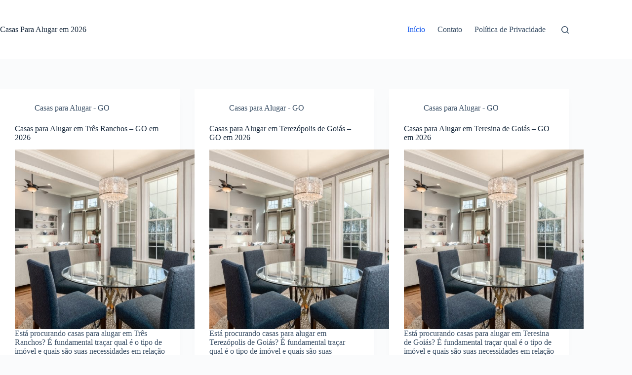

--- FILE ---
content_type: text/html; charset=UTF-8
request_url: https://casasparaalugar.blogdodia.com.br/page/2/
body_size: 10041
content:
<!doctype html><html lang="pt-BR" prefix="og: https://ogp.me/ns#"><head><script data-no-optimize="1" type="54748b52672dc294f86db14b-text/javascript">var litespeed_docref=sessionStorage.getItem("litespeed_docref");litespeed_docref&&(Object.defineProperty(document,"referrer",{get:function(){return litespeed_docref}}),sessionStorage.removeItem("litespeed_docref"));</script> <meta charset="UTF-8"><meta name="viewport" content="width=device-width, initial-scale=1, maximum-scale=5, viewport-fit=cover"><link rel="profile" href="https://gmpg.org/xfn/11"><title>Casas Para Alugar em 2026 - Página 2 de 372 2025</title><meta name="description" content="Casas Para Alugar, Saiba Tudo Sobre Casas para Alugar. Tire Suas Dúvidas Sobre Casas Para Alugar"/><meta name="robots" content="follow, index"/><link rel="canonical" href="https://casasparaalugar.blogdodia.com.br/page/2/" /><link rel="prev" href="https://casasparaalugar.blogdodia.com.br/" /><link rel="next" href="https://casasparaalugar.blogdodia.com.br/page/3/" /><meta property="og:locale" content="pt_BR" /><meta property="og:type" content="website" /><meta property="og:title" content="Casas Para Alugar em 2026 - Página 2 de 372 2025" /><meta property="og:description" content="Casas Para Alugar, Saiba Tudo Sobre Casas para Alugar. Tire Suas Dúvidas Sobre Casas Para Alugar" /><meta property="og:url" content="https://casasparaalugar.blogdodia.com.br/page/2/" /><meta property="og:site_name" content="Casas Para Alugar" /><meta property="og:image" content="https://casasparaalugar.blogdodia.com.br/wp-content/uploads/2022/06/casa-para-alugar-1024x769.jpg" /><meta property="og:image:secure_url" content="https://casasparaalugar.blogdodia.com.br/wp-content/uploads/2022/06/casa-para-alugar-1024x769.jpg" /><meta property="og:image:width" content="1024" /><meta property="og:image:height" content="769" /><meta property="og:image:type" content="image/jpeg" /><meta name="twitter:card" content="summary_large_image" /><meta name="twitter:title" content="Casas Para Alugar em 2026 - Página 2 de 372 2025" /><meta name="twitter:description" content="Casas Para Alugar, Saiba Tudo Sobre Casas para Alugar. Tire Suas Dúvidas Sobre Casas Para Alugar" /><meta name="twitter:image" content="https://casasparaalugar.blogdodia.com.br/wp-content/uploads/2022/06/casa-para-alugar-1024x769.jpg" /> <script type="application/ld+json" class="rank-math-schema">{"@context":"https://schema.org","@graph":[{"@type":"Person","@id":"https://casasparaalugar.blogdodia.com.br/#person","name":"Casas Para Alugar"},{"@type":"WebSite","@id":"https://casasparaalugar.blogdodia.com.br/#website","url":"https://casasparaalugar.blogdodia.com.br","name":"Casas Para Alugar","publisher":{"@id":"https://casasparaalugar.blogdodia.com.br/#person"},"inLanguage":"pt-BR"},{"@type":"CollectionPage","@id":"https://casasparaalugar.blogdodia.com.br/page/2/#webpage","url":"https://casasparaalugar.blogdodia.com.br/page/2/","name":"Casas Para Alugar em 2026 - P\u00e1gina 2 de 372 2025","about":{"@id":"https://casasparaalugar.blogdodia.com.br/#person"},"isPartOf":{"@id":"https://casasparaalugar.blogdodia.com.br/#website"},"inLanguage":"pt-BR"}]}</script> <meta name="google-site-verification" content="vhD1H5_bIKldFv6VfbL5Er8CQieG6V22yPPSvNNS6mI" /><meta name="msvalidate.01" content="FE57CCE32D4AB21A79228B8FCD3C8C11" /><link rel='dns-prefetch' href='//hcaptcha.com' /><link rel='dns-prefetch' href='//www.googletagmanager.com' /><link rel="alternate" type="application/rss+xml" title="Feed para Casas Para Alugar em 2026 &raquo;" href="https://casasparaalugar.blogdodia.com.br/feed/" /><link data-optimized="2" rel="stylesheet" href="https://casasparaalugar.blogdodia.com.br/wp-content/litespeed/css/c926fc6ee0f8e4ed15684991c0cd631f.css?ver=3b55c" /><link rel="preload" class="mv-grow-style" href="https://casasparaalugar.blogdodia.com.br/wp-content/plugins/social-pug/assets/dist/style-frontend-pro.css" as="style"><noscript><link rel='stylesheet' id='dpsp-frontend-style-pro-css' href='https://casasparaalugar.blogdodia.com.br/wp-content/plugins/social-pug/assets/dist/style-frontend-pro.css' media='all' />
</noscript><link rel="https://api.w.org/" href="https://casasparaalugar.blogdodia.com.br/wp-json/" /><link rel="EditURI" type="application/rsd+xml" title="RSD" href="https://casasparaalugar.blogdodia.com.br/xmlrpc.php?rsd" /><meta name="generator" content="WordPress 6.9" /><meta name="generator" content="Site Kit by Google 1.171.0" />
<noscript><link rel='stylesheet' href='https://casasparaalugar.blogdodia.com.br/wp-content/themes/blocksy/static/bundle/no-scripts.min.css' type='text/css'></noscript><meta name="hubbub-info" description="Hubbub 1.36.3"><link rel="icon" href="https://casasparaalugar.blogdodia.com.br/wp-content/uploads/2022/06/cropped-IMG_0375-removebg-preview-32x32.png" sizes="32x32" /><link rel="icon" href="https://casasparaalugar.blogdodia.com.br/wp-content/uploads/2022/06/cropped-IMG_0375-removebg-preview-192x192.png" sizes="192x192" /><link rel="apple-touch-icon" href="https://casasparaalugar.blogdodia.com.br/wp-content/uploads/2022/06/cropped-IMG_0375-removebg-preview-180x180.png" /><meta name="msapplication-TileImage" content="https://casasparaalugar.blogdodia.com.br/wp-content/uploads/2022/06/cropped-IMG_0375-removebg-preview-270x270.png" /></head><body class="home blog paged wp-embed-responsive paged-2 wp-theme-blocksy" data-link="type-2" data-prefix="blog" data-header="type-1" data-footer="type-1"><a class="skip-link screen-reader-text" href="#main">Pular para o conteúdo</a><div class="ct-drawer-canvas" data-location="start"><div id="search-modal" class="ct-panel" data-behaviour="modal" role="dialog" aria-label="Modal de pesquisa" inert><div class="ct-panel-actions">
<button class="ct-toggle-close" data-type="type-1" aria-label="Close search modal">
<svg class="ct-icon" width="12" height="12" viewBox="0 0 15 15"><path d="M1 15a1 1 0 01-.71-.29 1 1 0 010-1.41l5.8-5.8-5.8-5.8A1 1 0 011.7.29l5.8 5.8 5.8-5.8a1 1 0 011.41 1.41l-5.8 5.8 5.8 5.8a1 1 0 01-1.41 1.41l-5.8-5.8-5.8 5.8A1 1 0 011 15z"/></svg>				</button></div><div class="ct-panel-content"><form role="search" method="get" class="ct-search-form"  action="https://casasparaalugar.blogdodia.com.br/" aria-haspopup="listbox" data-live-results="thumbs"><input
type="search" class="modal-field"		placeholder="Pesquisar"
value=""
name="s"
autocomplete="off"
title="Pesquisar por..."
aria-label="Pesquisar por..."
><div class="ct-search-form-controls">
<button type="submit" class="wp-element-button" data-button="icon" aria-label="Botão de pesquisa">
<svg class="ct-icon ct-search-button-content" aria-hidden="true" width="15" height="15" viewBox="0 0 15 15"><path d="M14.8,13.7L12,11c0.9-1.2,1.5-2.6,1.5-4.2c0-3.7-3-6.8-6.8-6.8S0,3,0,6.8s3,6.8,6.8,6.8c1.6,0,3.1-0.6,4.2-1.5l2.8,2.8c0.1,0.1,0.3,0.2,0.5,0.2s0.4-0.1,0.5-0.2C15.1,14.5,15.1,14,14.8,13.7z M1.5,6.8c0-2.9,2.4-5.2,5.2-5.2S12,3.9,12,6.8S9.6,12,6.8,12S1.5,9.6,1.5,6.8z"/></svg>
<span class="ct-ajax-loader">
<svg viewBox="0 0 24 24">
<circle cx="12" cy="12" r="10" opacity="0.2" fill="none" stroke="currentColor" stroke-miterlimit="10" stroke-width="2"/><path d="m12,2c5.52,0,10,4.48,10,10" fill="none" stroke="currentColor" stroke-linecap="round" stroke-miterlimit="10" stroke-width="2">
<animateTransform
attributeName="transform"
attributeType="XML"
type="rotate"
dur="0.6s"
from="0 12 12"
to="360 12 12"
repeatCount="indefinite"
/>
</path>
</svg>
</span>
</button>
<input type="hidden" name="ct_post_type" value="post:page"></div><div class="screen-reader-text" aria-live="polite" role="status">
Sem resultados</div></form></div></div><div id="offcanvas" class="ct-panel ct-header" data-behaviour="right-side" role="dialog" aria-label="Offcanvas modal" inert=""><div class="ct-panel-inner"><div class="ct-panel-actions">
<button class="ct-toggle-close" data-type="type-1" aria-label="Close drawer">
<svg class="ct-icon" width="12" height="12" viewBox="0 0 15 15"><path d="M1 15a1 1 0 01-.71-.29 1 1 0 010-1.41l5.8-5.8-5.8-5.8A1 1 0 011.7.29l5.8 5.8 5.8-5.8a1 1 0 011.41 1.41l-5.8 5.8 5.8 5.8a1 1 0 01-1.41 1.41l-5.8-5.8-5.8 5.8A1 1 0 011 15z"/></svg>
</button></div><div class="ct-panel-content" data-device="desktop"><div class="ct-panel-content-inner"></div></div><div class="ct-panel-content" data-device="mobile"><div class="ct-panel-content-inner"><nav
class="mobile-menu menu-container"
data-id="mobile-menu" data-interaction="click" data-toggle-type="type-1" data-submenu-dots="yes"	><ul><li class="page_item page-item-39659"><a href="https://casasparaalugar.blogdodia.com.br/atendimento-lgpd/" class="ct-menu-link">Atendimento LGPD</a></li><li class="page_item page-item-2"><a href="https://casasparaalugar.blogdodia.com.br/contato/" class="ct-menu-link">Contato</a></li><li class="page_item page-item-3"><a href="https://casasparaalugar.blogdodia.com.br/politica-de-privacidade/" class="ct-menu-link">Política de Privacidade</a></li><li class="page_item page-item-39722"><a href="https://casasparaalugar.blogdodia.com.br/search_gcse/" class="ct-menu-link">Search Results</a></li></ul></nav></div></div></div></div></div><div id="main-container"><header id="header" class="ct-header" data-id="type-1" itemscope="" itemtype="https://schema.org/WPHeader"><div data-device="desktop"><div data-row="middle" data-column-set="2"><div class="ct-container"><div data-column="start" data-placements="1"><div data-items="primary"><div	class="site-branding"
data-id="logo"		itemscope="itemscope" itemtype="https://schema.org/Organization"><div class="site-title-container">
<span class="site-title " itemprop="name"><a href="https://casasparaalugar.blogdodia.com.br/" rel="home" itemprop="url">Casas Para Alugar em 2026</a></span></div></div></div></div><div data-column="end" data-placements="1"><div data-items="primary"><nav
id="header-menu-1"
class="header-menu-1 menu-container"
data-id="menu" data-interaction="hover"	data-menu="type-1"
data-dropdown="type-1:simple"		data-responsive="no"	itemscope="" itemtype="https://schema.org/SiteNavigationElement"	aria-label="Rodapé Direito"><ul id="menu-rodape-direito" class="menu"><li id="menu-item-39670" class="menu-item menu-item-type-custom menu-item-object-custom current-menu-item menu-item-home menu-item-39670"><a href="https://casasparaalugar.blogdodia.com.br" class="ct-menu-link">Início</a></li><li id="menu-item-39701" class="menu-item menu-item-type-post_type menu-item-object-page menu-item-39701"><a href="https://casasparaalugar.blogdodia.com.br/contato/" class="ct-menu-link">Contato</a></li><li id="menu-item-39671" class="menu-item menu-item-type-post_type menu-item-object-page menu-item-privacy-policy menu-item-39671"><a rel="privacy-policy" href="https://casasparaalugar.blogdodia.com.br/politica-de-privacidade/" class="ct-menu-link">Política de Privacidade</a></li></ul></nav><button
class="ct-header-search ct-toggle "
data-toggle-panel="#search-modal"
aria-controls="search-modal"
aria-label="Pesquisar"
data-label="left"
data-id="search"><span class="ct-label ct-hidden-sm ct-hidden-md ct-hidden-lg" aria-hidden="true">Pesquisar</span><svg class="ct-icon" aria-hidden="true" width="15" height="15" viewBox="0 0 15 15"><path d="M14.8,13.7L12,11c0.9-1.2,1.5-2.6,1.5-4.2c0-3.7-3-6.8-6.8-6.8S0,3,0,6.8s3,6.8,6.8,6.8c1.6,0,3.1-0.6,4.2-1.5l2.8,2.8c0.1,0.1,0.3,0.2,0.5,0.2s0.4-0.1,0.5-0.2C15.1,14.5,15.1,14,14.8,13.7z M1.5,6.8c0-2.9,2.4-5.2,5.2-5.2S12,3.9,12,6.8S9.6,12,6.8,12S1.5,9.6,1.5,6.8z"/></svg></button></div></div></div></div></div><div data-device="mobile"><div data-row="middle" data-column-set="2"><div class="ct-container"><div data-column="start" data-placements="1"><div data-items="primary"><div	class="site-branding"
data-id="logo"		><div class="site-title-container">
<span class="site-title "><a href="https://casasparaalugar.blogdodia.com.br/" rel="home" >Casas Para Alugar em 2026</a></span></div></div></div></div><div data-column="end" data-placements="1"><div data-items="primary">
<button
class="ct-header-trigger ct-toggle "
data-toggle-panel="#offcanvas"
aria-controls="offcanvas"
data-design="simple"
data-label="right"
aria-label="Menu"
data-id="trigger"><span class="ct-label ct-hidden-sm ct-hidden-md ct-hidden-lg" aria-hidden="true">Menu</span><svg class="ct-icon" width="18" height="14" viewBox="0 0 18 14" data-type="type-1" aria-hidden="true">
<rect y="0.00" width="18" height="1.7" rx="1"/>
<rect y="6.15" width="18" height="1.7" rx="1"/>
<rect y="12.3" width="18" height="1.7" rx="1"/>
</svg></button></div></div></div></div></div></header><main id="main" class="site-main hfeed" itemscope="itemscope" itemtype="https://schema.org/CreativeWork"><div class="ct-container"  data-vertical-spacing="top:bottom"><section ><div class="entries" data-archive="default" data-layout="grid" data-cards="boxed"><article class="entry-card card-content post-5561 post type-post status-publish format-standard has-post-thumbnail hentry category-casas-para-alugar-go" ><ul class="entry-meta" data-type="simple:slash" data-id="meta_1" ><li class="meta-categories" data-type="simple"><a href="https://casasparaalugar.blogdodia.com.br/categoria/casas-para-alugar/casas-para-alugar-go/" rel="tag" class="ct-term-11">Casas para Alugar - GO</a></li></ul><h2 class="entry-title"><a href="https://casasparaalugar.blogdodia.com.br/casas-para-alugar-em-tres-ranchos-go/" rel="bookmark">Casas para Alugar em Três Ranchos – GO em 2026</a></h2><a class="ct-media-container boundless-image" href="https://casasparaalugar.blogdodia.com.br/casas-para-alugar-em-tres-ranchos-go/" aria-label="Casas para Alugar em Três Ranchos – GO em 2026"><img data-lazyloaded="1" src="[data-uri]" width="768" height="512" data-src="https://casasparaalugar.blogdodia.com.br/wp-content/uploads/2022/06/casas-para-alugar-768x512.jpg" class="attachment-medium_large size-medium_large wp-post-image" alt="Casas para Alugar em Três Ranchos – GO em 2026 1" loading="lazy" decoding="async" data-srcset="https://casasparaalugar.blogdodia.com.br/wp-content/uploads/2022/06/casas-para-alugar-768x512.jpg 768w, https://casasparaalugar.blogdodia.com.br/wp-content/uploads/2022/06/casas-para-alugar-300x200.jpg 300w, https://casasparaalugar.blogdodia.com.br/wp-content/uploads/2022/06/casas-para-alugar-1024x683.jpg 1024w, https://casasparaalugar.blogdodia.com.br/wp-content/uploads/2022/06/casas-para-alugar-1536x1024.jpg 1536w, https://casasparaalugar.blogdodia.com.br/wp-content/uploads/2022/06/casas-para-alugar-2048x1365.jpg 2048w" data-sizes="auto, (max-width: 768px) 100vw, 768px" itemprop="image" style="aspect-ratio: 4/3;" title="Casas para Alugar em Três Ranchos – GO em 2026"></a><div class="entry-excerpt"><p>Está procurando casas para alugar em Três Ranchos? É fundamental traçar qual é o tipo de imóvel e quais são suas necessidades em relação à propriedade. De modo que, consiga fazer uma boa escolha em relação ao imóvel desejado. Afinal,…</p></div><ul class="entry-meta" data-type="simple:slash" data-id="meta_2" ><li class="meta-author" itemprop="author" itemscope="" itemtype="https://schema.org/Person"><a class="ct-meta-element-author" href="https://casasparaalugar.blogdodia.com.br/author/master/" title="Posts de admin" rel="author" itemprop="url"><span itemprop="name">admin</span></a></li><li class="meta-date" itemprop="datePublished"><time class="ct-meta-element-date" datetime="2022-06-23T19:37:28-03:00">23 de junho de 2022</time></li></ul></article><article class="entry-card card-content post-5560 post type-post status-publish format-standard has-post-thumbnail hentry category-casas-para-alugar-go" ><ul class="entry-meta" data-type="simple:slash" data-id="meta_1" ><li class="meta-categories" data-type="simple"><a href="https://casasparaalugar.blogdodia.com.br/categoria/casas-para-alugar/casas-para-alugar-go/" rel="tag" class="ct-term-11">Casas para Alugar - GO</a></li></ul><h2 class="entry-title"><a href="https://casasparaalugar.blogdodia.com.br/casas-para-alugar-em-terezopolis-de-goias-go/" rel="bookmark">Casas para Alugar em Terezópolis de Goiás – GO em 2026</a></h2><a class="ct-media-container boundless-image" href="https://casasparaalugar.blogdodia.com.br/casas-para-alugar-em-terezopolis-de-goias-go/" aria-label="Casas para Alugar em Terezópolis de Goiás – GO em 2026"><img data-lazyloaded="1" src="[data-uri]" width="768" height="512" data-src="https://casasparaalugar.blogdodia.com.br/wp-content/uploads/2022/06/casas-para-alugar-768x512.jpg" class="attachment-medium_large size-medium_large wp-post-image" alt="Casas para Alugar em Terezópolis de Goiás – GO em 2026 2" loading="lazy" decoding="async" data-srcset="https://casasparaalugar.blogdodia.com.br/wp-content/uploads/2022/06/casas-para-alugar-768x512.jpg 768w, https://casasparaalugar.blogdodia.com.br/wp-content/uploads/2022/06/casas-para-alugar-300x200.jpg 300w, https://casasparaalugar.blogdodia.com.br/wp-content/uploads/2022/06/casas-para-alugar-1024x683.jpg 1024w, https://casasparaalugar.blogdodia.com.br/wp-content/uploads/2022/06/casas-para-alugar-1536x1024.jpg 1536w, https://casasparaalugar.blogdodia.com.br/wp-content/uploads/2022/06/casas-para-alugar-2048x1365.jpg 2048w" data-sizes="auto, (max-width: 768px) 100vw, 768px" itemprop="image" style="aspect-ratio: 4/3;" title="Casas para Alugar em Terezópolis de Goiás – GO em 2026"></a><div class="entry-excerpt"><p>Está procurando casas para alugar em Terezópolis de Goiás? É fundamental traçar qual é o tipo de imóvel e quais são suas necessidades em relação à propriedade. De modo que, consiga fazer uma boa escolha em relação ao imóvel desejado.…</p></div><ul class="entry-meta" data-type="simple:slash" data-id="meta_2" ><li class="meta-author" itemprop="author" itemscope="" itemtype="https://schema.org/Person"><a class="ct-meta-element-author" href="https://casasparaalugar.blogdodia.com.br/author/master/" title="Posts de admin" rel="author" itemprop="url"><span itemprop="name">admin</span></a></li><li class="meta-date" itemprop="datePublished"><time class="ct-meta-element-date" datetime="2022-06-23T19:37:28-03:00">23 de junho de 2022</time></li></ul></article><article class="entry-card card-content post-5559 post type-post status-publish format-standard has-post-thumbnail hentry category-casas-para-alugar-go" ><ul class="entry-meta" data-type="simple:slash" data-id="meta_1" ><li class="meta-categories" data-type="simple"><a href="https://casasparaalugar.blogdodia.com.br/categoria/casas-para-alugar/casas-para-alugar-go/" rel="tag" class="ct-term-11">Casas para Alugar - GO</a></li></ul><h2 class="entry-title"><a href="https://casasparaalugar.blogdodia.com.br/casas-para-alugar-em-teresina-de-goias-go/" rel="bookmark">Casas para Alugar em Teresina de Goiás – GO em 2026</a></h2><a class="ct-media-container boundless-image" href="https://casasparaalugar.blogdodia.com.br/casas-para-alugar-em-teresina-de-goias-go/" aria-label="Casas para Alugar em Teresina de Goiás – GO em 2026"><img data-lazyloaded="1" src="[data-uri]" width="768" height="512" data-src="https://casasparaalugar.blogdodia.com.br/wp-content/uploads/2022/06/casas-para-alugar-768x512.jpg" class="attachment-medium_large size-medium_large wp-post-image" alt="Casas para Alugar em Teresina de Goiás – GO em 2026 3" loading="lazy" decoding="async" data-srcset="https://casasparaalugar.blogdodia.com.br/wp-content/uploads/2022/06/casas-para-alugar-768x512.jpg 768w, https://casasparaalugar.blogdodia.com.br/wp-content/uploads/2022/06/casas-para-alugar-300x200.jpg 300w, https://casasparaalugar.blogdodia.com.br/wp-content/uploads/2022/06/casas-para-alugar-1024x683.jpg 1024w, https://casasparaalugar.blogdodia.com.br/wp-content/uploads/2022/06/casas-para-alugar-1536x1024.jpg 1536w, https://casasparaalugar.blogdodia.com.br/wp-content/uploads/2022/06/casas-para-alugar-2048x1365.jpg 2048w" data-sizes="auto, (max-width: 768px) 100vw, 768px" itemprop="image" style="aspect-ratio: 4/3;" title="Casas para Alugar em Teresina de Goiás – GO em 2026"></a><div class="entry-excerpt"><p>Está procurando casas para alugar em Teresina de Goiás? É fundamental traçar qual é o tipo de imóvel e quais são suas necessidades em relação à propriedade. De modo que, consiga fazer uma boa escolha em relação ao imóvel desejado.…</p></div><ul class="entry-meta" data-type="simple:slash" data-id="meta_2" ><li class="meta-author" itemprop="author" itemscope="" itemtype="https://schema.org/Person"><a class="ct-meta-element-author" href="https://casasparaalugar.blogdodia.com.br/author/master/" title="Posts de admin" rel="author" itemprop="url"><span itemprop="name">admin</span></a></li><li class="meta-date" itemprop="datePublished"><time class="ct-meta-element-date" datetime="2022-06-23T19:37:28-03:00">23 de junho de 2022</time></li></ul></article><article class="entry-card card-content post-5558 post type-post status-publish format-standard has-post-thumbnail hentry category-casas-para-alugar-go" ><ul class="entry-meta" data-type="simple:slash" data-id="meta_1" ><li class="meta-categories" data-type="simple"><a href="https://casasparaalugar.blogdodia.com.br/categoria/casas-para-alugar/casas-para-alugar-go/" rel="tag" class="ct-term-11">Casas para Alugar - GO</a></li></ul><h2 class="entry-title"><a href="https://casasparaalugar.blogdodia.com.br/casas-para-alugar-em-taquaral-de-goias-go/" rel="bookmark">Casas para Alugar em Taquaral de Goiás – GO em 2026</a></h2><a class="ct-media-container boundless-image" href="https://casasparaalugar.blogdodia.com.br/casas-para-alugar-em-taquaral-de-goias-go/" aria-label="Casas para Alugar em Taquaral de Goiás – GO em 2026"><img data-lazyloaded="1" src="[data-uri]" width="768" height="512" data-src="https://casasparaalugar.blogdodia.com.br/wp-content/uploads/2022/06/casas-para-alugar-768x512.jpg" class="attachment-medium_large size-medium_large wp-post-image" alt="Casas para Alugar em Taquaral de Goiás – GO em 2026 4" loading="lazy" decoding="async" data-srcset="https://casasparaalugar.blogdodia.com.br/wp-content/uploads/2022/06/casas-para-alugar-768x512.jpg 768w, https://casasparaalugar.blogdodia.com.br/wp-content/uploads/2022/06/casas-para-alugar-300x200.jpg 300w, https://casasparaalugar.blogdodia.com.br/wp-content/uploads/2022/06/casas-para-alugar-1024x683.jpg 1024w, https://casasparaalugar.blogdodia.com.br/wp-content/uploads/2022/06/casas-para-alugar-1536x1024.jpg 1536w, https://casasparaalugar.blogdodia.com.br/wp-content/uploads/2022/06/casas-para-alugar-2048x1365.jpg 2048w" data-sizes="auto, (max-width: 768px) 100vw, 768px" itemprop="image" style="aspect-ratio: 4/3;" title="Casas para Alugar em Taquaral de Goiás – GO em 2026"></a><div class="entry-excerpt"><p>Está procurando casas para alugar em Taquaral de Goiás? É fundamental traçar qual é o tipo de imóvel e quais são suas necessidades em relação à propriedade. De modo que, consiga fazer uma boa escolha em relação ao imóvel desejado.…</p></div><ul class="entry-meta" data-type="simple:slash" data-id="meta_2" ><li class="meta-author" itemprop="author" itemscope="" itemtype="https://schema.org/Person"><a class="ct-meta-element-author" href="https://casasparaalugar.blogdodia.com.br/author/master/" title="Posts de admin" rel="author" itemprop="url"><span itemprop="name">admin</span></a></li><li class="meta-date" itemprop="datePublished"><time class="ct-meta-element-date" datetime="2022-06-23T19:37:28-03:00">23 de junho de 2022</time></li></ul></article><article class="entry-card card-content post-5557 post type-post status-publish format-standard has-post-thumbnail hentry category-casas-para-alugar-go" ><ul class="entry-meta" data-type="simple:slash" data-id="meta_1" ><li class="meta-categories" data-type="simple"><a href="https://casasparaalugar.blogdodia.com.br/categoria/casas-para-alugar/casas-para-alugar-go/" rel="tag" class="ct-term-11">Casas para Alugar - GO</a></li></ul><h2 class="entry-title"><a href="https://casasparaalugar.blogdodia.com.br/casas-para-alugar-em-sitio-dabadia-go/" rel="bookmark">Casas para Alugar em Sítio D&#8217;Abadia – GO em 2026</a></h2><a class="ct-media-container boundless-image" href="https://casasparaalugar.blogdodia.com.br/casas-para-alugar-em-sitio-dabadia-go/" aria-label="Casas para Alugar em Sítio D&#8217;Abadia – GO em 2026"><img data-lazyloaded="1" src="[data-uri]" width="768" height="512" data-src="https://casasparaalugar.blogdodia.com.br/wp-content/uploads/2022/06/casas-para-alugar-768x512.jpg" class="attachment-medium_large size-medium_large wp-post-image" alt="Casas para Alugar em Sítio D&#039;Abadia – GO em 2026 5" loading="lazy" decoding="async" data-srcset="https://casasparaalugar.blogdodia.com.br/wp-content/uploads/2022/06/casas-para-alugar-768x512.jpg 768w, https://casasparaalugar.blogdodia.com.br/wp-content/uploads/2022/06/casas-para-alugar-300x200.jpg 300w, https://casasparaalugar.blogdodia.com.br/wp-content/uploads/2022/06/casas-para-alugar-1024x683.jpg 1024w, https://casasparaalugar.blogdodia.com.br/wp-content/uploads/2022/06/casas-para-alugar-1536x1024.jpg 1536w, https://casasparaalugar.blogdodia.com.br/wp-content/uploads/2022/06/casas-para-alugar-2048x1365.jpg 2048w" data-sizes="auto, (max-width: 768px) 100vw, 768px" itemprop="image" style="aspect-ratio: 4/3;" title="Casas para Alugar em Sítio D&#039;Abadia – GO em 2026"></a><div class="entry-excerpt"><p>Está procurando casas para alugar em Sítio D&#8217;Abadia? É fundamental traçar qual é o tipo de imóvel e quais são suas necessidades em relação à propriedade. De modo que, consiga fazer uma boa escolha em relação ao imóvel desejado. Afinal,…</p></div><ul class="entry-meta" data-type="simple:slash" data-id="meta_2" ><li class="meta-author" itemprop="author" itemscope="" itemtype="https://schema.org/Person"><a class="ct-meta-element-author" href="https://casasparaalugar.blogdodia.com.br/author/master/" title="Posts de admin" rel="author" itemprop="url"><span itemprop="name">admin</span></a></li><li class="meta-date" itemprop="datePublished"><time class="ct-meta-element-date" datetime="2022-06-23T19:37:28-03:00">23 de junho de 2022</time></li></ul></article><article class="entry-card card-content post-5556 post type-post status-publish format-standard has-post-thumbnail hentry category-casas-para-alugar-go" ><ul class="entry-meta" data-type="simple:slash" data-id="meta_1" ><li class="meta-categories" data-type="simple"><a href="https://casasparaalugar.blogdodia.com.br/categoria/casas-para-alugar/casas-para-alugar-go/" rel="tag" class="ct-term-11">Casas para Alugar - GO</a></li></ul><h2 class="entry-title"><a href="https://casasparaalugar.blogdodia.com.br/casas-para-alugar-em-simolandia-go/" rel="bookmark">Casas para Alugar em Simolândia – GO em 2026</a></h2><a class="ct-media-container boundless-image" href="https://casasparaalugar.blogdodia.com.br/casas-para-alugar-em-simolandia-go/" aria-label="Casas para Alugar em Simolândia – GO em 2026"><img data-lazyloaded="1" src="[data-uri]" width="768" height="512" data-src="https://casasparaalugar.blogdodia.com.br/wp-content/uploads/2022/06/casas-para-alugar-768x512.jpg" class="attachment-medium_large size-medium_large wp-post-image" alt="Casas para Alugar em Simolândia – GO em 2026 6" loading="lazy" decoding="async" data-srcset="https://casasparaalugar.blogdodia.com.br/wp-content/uploads/2022/06/casas-para-alugar-768x512.jpg 768w, https://casasparaalugar.blogdodia.com.br/wp-content/uploads/2022/06/casas-para-alugar-300x200.jpg 300w, https://casasparaalugar.blogdodia.com.br/wp-content/uploads/2022/06/casas-para-alugar-1024x683.jpg 1024w, https://casasparaalugar.blogdodia.com.br/wp-content/uploads/2022/06/casas-para-alugar-1536x1024.jpg 1536w, https://casasparaalugar.blogdodia.com.br/wp-content/uploads/2022/06/casas-para-alugar-2048x1365.jpg 2048w" data-sizes="auto, (max-width: 768px) 100vw, 768px" itemprop="image" style="aspect-ratio: 4/3;" title="Casas para Alugar em Simolândia – GO em 2026"></a><div class="entry-excerpt"><p>Está procurando casas para alugar em Simolândia? É fundamental traçar qual é o tipo de imóvel e quais são suas necessidades em relação à propriedade. De modo que, consiga fazer uma boa escolha em relação ao imóvel desejado. Afinal, quando…</p></div><ul class="entry-meta" data-type="simple:slash" data-id="meta_2" ><li class="meta-author" itemprop="author" itemscope="" itemtype="https://schema.org/Person"><a class="ct-meta-element-author" href="https://casasparaalugar.blogdodia.com.br/author/master/" title="Posts de admin" rel="author" itemprop="url"><span itemprop="name">admin</span></a></li><li class="meta-date" itemprop="datePublished"><time class="ct-meta-element-date" datetime="2022-06-23T19:37:28-03:00">23 de junho de 2022</time></li></ul></article><article class="entry-card card-content post-5555 post type-post status-publish format-standard has-post-thumbnail hentry category-casas-para-alugar-go" ><ul class="entry-meta" data-type="simple:slash" data-id="meta_1" ><li class="meta-categories" data-type="simple"><a href="https://casasparaalugar.blogdodia.com.br/categoria/casas-para-alugar/casas-para-alugar-go/" rel="tag" class="ct-term-11">Casas para Alugar - GO</a></li></ul><h2 class="entry-title"><a href="https://casasparaalugar.blogdodia.com.br/casas-para-alugar-em-silvania-go/" rel="bookmark">Casas para Alugar em Silvânia – GO em 2026</a></h2><a class="ct-media-container boundless-image" href="https://casasparaalugar.blogdodia.com.br/casas-para-alugar-em-silvania-go/" aria-label="Casas para Alugar em Silvânia – GO em 2026"><img data-lazyloaded="1" src="[data-uri]" width="768" height="512" data-src="https://casasparaalugar.blogdodia.com.br/wp-content/uploads/2022/06/casas-para-alugar-768x512.jpg" class="attachment-medium_large size-medium_large wp-post-image" alt="Casas para Alugar em Silvânia – GO em 2026 7" loading="lazy" decoding="async" data-srcset="https://casasparaalugar.blogdodia.com.br/wp-content/uploads/2022/06/casas-para-alugar-768x512.jpg 768w, https://casasparaalugar.blogdodia.com.br/wp-content/uploads/2022/06/casas-para-alugar-300x200.jpg 300w, https://casasparaalugar.blogdodia.com.br/wp-content/uploads/2022/06/casas-para-alugar-1024x683.jpg 1024w, https://casasparaalugar.blogdodia.com.br/wp-content/uploads/2022/06/casas-para-alugar-1536x1024.jpg 1536w, https://casasparaalugar.blogdodia.com.br/wp-content/uploads/2022/06/casas-para-alugar-2048x1365.jpg 2048w" data-sizes="auto, (max-width: 768px) 100vw, 768px" itemprop="image" style="aspect-ratio: 4/3;" title="Casas para Alugar em Silvânia – GO em 2026"></a><div class="entry-excerpt"><p>Está procurando casas para alugar em Silvânia? É fundamental traçar qual é o tipo de imóvel e quais são suas necessidades em relação à propriedade. De modo que, consiga fazer uma boa escolha em relação ao imóvel desejado. Afinal, quando…</p></div><ul class="entry-meta" data-type="simple:slash" data-id="meta_2" ><li class="meta-author" itemprop="author" itemscope="" itemtype="https://schema.org/Person"><a class="ct-meta-element-author" href="https://casasparaalugar.blogdodia.com.br/author/master/" title="Posts de admin" rel="author" itemprop="url"><span itemprop="name">admin</span></a></li><li class="meta-date" itemprop="datePublished"><time class="ct-meta-element-date" datetime="2022-06-23T19:37:28-03:00">23 de junho de 2022</time></li></ul></article><article class="entry-card card-content post-5554 post type-post status-publish format-standard has-post-thumbnail hentry category-casas-para-alugar-go" ><ul class="entry-meta" data-type="simple:slash" data-id="meta_1" ><li class="meta-categories" data-type="simple"><a href="https://casasparaalugar.blogdodia.com.br/categoria/casas-para-alugar/casas-para-alugar-go/" rel="tag" class="ct-term-11">Casas para Alugar - GO</a></li></ul><h2 class="entry-title"><a href="https://casasparaalugar.blogdodia.com.br/casas-para-alugar-em-serranopolis-go/" rel="bookmark">Casas para Alugar em Serranópolis – GO em 2026</a></h2><a class="ct-media-container boundless-image" href="https://casasparaalugar.blogdodia.com.br/casas-para-alugar-em-serranopolis-go/" aria-label="Casas para Alugar em Serranópolis – GO em 2026"><img data-lazyloaded="1" src="[data-uri]" width="768" height="512" data-src="https://casasparaalugar.blogdodia.com.br/wp-content/uploads/2022/06/casas-para-alugar-768x512.jpg" class="attachment-medium_large size-medium_large wp-post-image" alt="Casas para Alugar em Serranópolis – GO em 2026 8" loading="lazy" decoding="async" data-srcset="https://casasparaalugar.blogdodia.com.br/wp-content/uploads/2022/06/casas-para-alugar-768x512.jpg 768w, https://casasparaalugar.blogdodia.com.br/wp-content/uploads/2022/06/casas-para-alugar-300x200.jpg 300w, https://casasparaalugar.blogdodia.com.br/wp-content/uploads/2022/06/casas-para-alugar-1024x683.jpg 1024w, https://casasparaalugar.blogdodia.com.br/wp-content/uploads/2022/06/casas-para-alugar-1536x1024.jpg 1536w, https://casasparaalugar.blogdodia.com.br/wp-content/uploads/2022/06/casas-para-alugar-2048x1365.jpg 2048w" data-sizes="auto, (max-width: 768px) 100vw, 768px" itemprop="image" style="aspect-ratio: 4/3;" title="Casas para Alugar em Serranópolis – GO em 2026"></a><div class="entry-excerpt"><p>Está procurando casas para alugar em Serranópolis? É fundamental traçar qual é o tipo de imóvel e quais são suas necessidades em relação à propriedade. De modo que, consiga fazer uma boa escolha em relação ao imóvel desejado. Afinal, quando…</p></div><ul class="entry-meta" data-type="simple:slash" data-id="meta_2" ><li class="meta-author" itemprop="author" itemscope="" itemtype="https://schema.org/Person"><a class="ct-meta-element-author" href="https://casasparaalugar.blogdodia.com.br/author/master/" title="Posts de admin" rel="author" itemprop="url"><span itemprop="name">admin</span></a></li><li class="meta-date" itemprop="datePublished"><time class="ct-meta-element-date" datetime="2022-06-23T19:37:28-03:00">23 de junho de 2022</time></li></ul></article><article class="entry-card card-content post-5553 post type-post status-publish format-standard has-post-thumbnail hentry category-casas-para-alugar-go" ><ul class="entry-meta" data-type="simple:slash" data-id="meta_1" ><li class="meta-categories" data-type="simple"><a href="https://casasparaalugar.blogdodia.com.br/categoria/casas-para-alugar/casas-para-alugar-go/" rel="tag" class="ct-term-11">Casas para Alugar - GO</a></li></ul><h2 class="entry-title"><a href="https://casasparaalugar.blogdodia.com.br/casas-para-alugar-em-senador-canedo-go/" rel="bookmark">Casas para Alugar em Senador Canedo – GO em 2026</a></h2><a class="ct-media-container boundless-image" href="https://casasparaalugar.blogdodia.com.br/casas-para-alugar-em-senador-canedo-go/" aria-label="Casas para Alugar em Senador Canedo – GO em 2026"><img data-lazyloaded="1" src="[data-uri]" width="768" height="512" data-src="https://casasparaalugar.blogdodia.com.br/wp-content/uploads/2022/06/casas-para-alugar-768x512.jpg" class="attachment-medium_large size-medium_large wp-post-image" alt="Casas para Alugar em Senador Canedo – GO em 2026 9" loading="lazy" decoding="async" data-srcset="https://casasparaalugar.blogdodia.com.br/wp-content/uploads/2022/06/casas-para-alugar-768x512.jpg 768w, https://casasparaalugar.blogdodia.com.br/wp-content/uploads/2022/06/casas-para-alugar-300x200.jpg 300w, https://casasparaalugar.blogdodia.com.br/wp-content/uploads/2022/06/casas-para-alugar-1024x683.jpg 1024w, https://casasparaalugar.blogdodia.com.br/wp-content/uploads/2022/06/casas-para-alugar-1536x1024.jpg 1536w, https://casasparaalugar.blogdodia.com.br/wp-content/uploads/2022/06/casas-para-alugar-2048x1365.jpg 2048w" data-sizes="auto, (max-width: 768px) 100vw, 768px" itemprop="image" style="aspect-ratio: 4/3;" title="Casas para Alugar em Senador Canedo – GO em 2026"></a><div class="entry-excerpt"><p>Está procurando casas para alugar em Senador Canedo? É fundamental traçar qual é o tipo de imóvel e quais são suas necessidades em relação à propriedade. De modo que, consiga fazer uma boa escolha em relação ao imóvel desejado. Afinal,…</p></div><ul class="entry-meta" data-type="simple:slash" data-id="meta_2" ><li class="meta-author" itemprop="author" itemscope="" itemtype="https://schema.org/Person"><a class="ct-meta-element-author" href="https://casasparaalugar.blogdodia.com.br/author/master/" title="Posts de admin" rel="author" itemprop="url"><span itemprop="name">admin</span></a></li><li class="meta-date" itemprop="datePublished"><time class="ct-meta-element-date" datetime="2022-06-23T19:37:28-03:00">23 de junho de 2022</time></li></ul></article><article class="entry-card card-content post-5552 post type-post status-publish format-standard has-post-thumbnail hentry category-casas-para-alugar-go" ><ul class="entry-meta" data-type="simple:slash" data-id="meta_1" ><li class="meta-categories" data-type="simple"><a href="https://casasparaalugar.blogdodia.com.br/categoria/casas-para-alugar/casas-para-alugar-go/" rel="tag" class="ct-term-11">Casas para Alugar - GO</a></li></ul><h2 class="entry-title"><a href="https://casasparaalugar.blogdodia.com.br/casas-para-alugar-em-sao-simao-go/" rel="bookmark">Casas para Alugar em São Simão – GO em 2026</a></h2><a class="ct-media-container boundless-image" href="https://casasparaalugar.blogdodia.com.br/casas-para-alugar-em-sao-simao-go/" aria-label="Casas para Alugar em São Simão – GO em 2026"><img data-lazyloaded="1" src="[data-uri]" width="768" height="512" data-src="https://casasparaalugar.blogdodia.com.br/wp-content/uploads/2022/06/casas-para-alugar-768x512.jpg" class="attachment-medium_large size-medium_large wp-post-image" alt="Casas para Alugar em São Simão – GO em 2026 10" loading="lazy" decoding="async" data-srcset="https://casasparaalugar.blogdodia.com.br/wp-content/uploads/2022/06/casas-para-alugar-768x512.jpg 768w, https://casasparaalugar.blogdodia.com.br/wp-content/uploads/2022/06/casas-para-alugar-300x200.jpg 300w, https://casasparaalugar.blogdodia.com.br/wp-content/uploads/2022/06/casas-para-alugar-1024x683.jpg 1024w, https://casasparaalugar.blogdodia.com.br/wp-content/uploads/2022/06/casas-para-alugar-1536x1024.jpg 1536w, https://casasparaalugar.blogdodia.com.br/wp-content/uploads/2022/06/casas-para-alugar-2048x1365.jpg 2048w" data-sizes="auto, (max-width: 768px) 100vw, 768px" itemprop="image" style="aspect-ratio: 4/3;" title="Casas para Alugar em São Simão – GO em 2026"></a><div class="entry-excerpt"><p>Está procurando casas para alugar em São Simão? É fundamental traçar qual é o tipo de imóvel e quais são suas necessidades em relação à propriedade. De modo que, consiga fazer uma boa escolha em relação ao imóvel desejado. Afinal,…</p></div><ul class="entry-meta" data-type="simple:slash" data-id="meta_2" ><li class="meta-author" itemprop="author" itemscope="" itemtype="https://schema.org/Person"><a class="ct-meta-element-author" href="https://casasparaalugar.blogdodia.com.br/author/master/" title="Posts de admin" rel="author" itemprop="url"><span itemprop="name">admin</span></a></li><li class="meta-date" itemprop="datePublished"><time class="ct-meta-element-date" datetime="2022-06-23T19:37:28-03:00">23 de junho de 2022</time></li></ul></article><article class="entry-card card-content post-5551 post type-post status-publish format-standard has-post-thumbnail hentry category-casas-para-alugar-go" ><ul class="entry-meta" data-type="simple:slash" data-id="meta_1" ><li class="meta-categories" data-type="simple"><a href="https://casasparaalugar.blogdodia.com.br/categoria/casas-para-alugar/casas-para-alugar-go/" rel="tag" class="ct-term-11">Casas para Alugar - GO</a></li></ul><h2 class="entry-title"><a href="https://casasparaalugar.blogdodia.com.br/casas-para-alugar-em-sao-patricio-go/" rel="bookmark">Casas para Alugar em São Patrício – GO em 2026</a></h2><a class="ct-media-container boundless-image" href="https://casasparaalugar.blogdodia.com.br/casas-para-alugar-em-sao-patricio-go/" aria-label="Casas para Alugar em São Patrício – GO em 2026"><img data-lazyloaded="1" src="[data-uri]" width="768" height="512" data-src="https://casasparaalugar.blogdodia.com.br/wp-content/uploads/2022/06/casas-para-alugar-768x512.jpg" class="attachment-medium_large size-medium_large wp-post-image" alt="Casas para Alugar em São Patrício – GO em 2026 11" loading="lazy" decoding="async" data-srcset="https://casasparaalugar.blogdodia.com.br/wp-content/uploads/2022/06/casas-para-alugar-768x512.jpg 768w, https://casasparaalugar.blogdodia.com.br/wp-content/uploads/2022/06/casas-para-alugar-300x200.jpg 300w, https://casasparaalugar.blogdodia.com.br/wp-content/uploads/2022/06/casas-para-alugar-1024x683.jpg 1024w, https://casasparaalugar.blogdodia.com.br/wp-content/uploads/2022/06/casas-para-alugar-1536x1024.jpg 1536w, https://casasparaalugar.blogdodia.com.br/wp-content/uploads/2022/06/casas-para-alugar-2048x1365.jpg 2048w" data-sizes="auto, (max-width: 768px) 100vw, 768px" itemprop="image" style="aspect-ratio: 4/3;" title="Casas para Alugar em São Patrício – GO em 2026"></a><div class="entry-excerpt"><p>Está procurando casas para alugar em São Patrício? É fundamental traçar qual é o tipo de imóvel e quais são suas necessidades em relação à propriedade. De modo que, consiga fazer uma boa escolha em relação ao imóvel desejado. Afinal,…</p></div><ul class="entry-meta" data-type="simple:slash" data-id="meta_2" ><li class="meta-author" itemprop="author" itemscope="" itemtype="https://schema.org/Person"><a class="ct-meta-element-author" href="https://casasparaalugar.blogdodia.com.br/author/master/" title="Posts de admin" rel="author" itemprop="url"><span itemprop="name">admin</span></a></li><li class="meta-date" itemprop="datePublished"><time class="ct-meta-element-date" datetime="2022-06-23T19:37:28-03:00">23 de junho de 2022</time></li></ul></article><article class="entry-card card-content post-5550 post type-post status-publish format-standard has-post-thumbnail hentry category-casas-para-alugar-go" ><ul class="entry-meta" data-type="simple:slash" data-id="meta_1" ><li class="meta-categories" data-type="simple"><a href="https://casasparaalugar.blogdodia.com.br/categoria/casas-para-alugar/casas-para-alugar-go/" rel="tag" class="ct-term-11">Casas para Alugar - GO</a></li></ul><h2 class="entry-title"><a href="https://casasparaalugar.blogdodia.com.br/casas-para-alugar-em-sao-miguel-do-passa-quatro-go/" rel="bookmark">Casas para Alugar em São Miguel do Passa Quatro – GO em 2026</a></h2><a class="ct-media-container boundless-image" href="https://casasparaalugar.blogdodia.com.br/casas-para-alugar-em-sao-miguel-do-passa-quatro-go/" aria-label="Casas para Alugar em São Miguel do Passa Quatro – GO em 2026"><img data-lazyloaded="1" src="[data-uri]" width="768" height="512" data-src="https://casasparaalugar.blogdodia.com.br/wp-content/uploads/2022/06/casas-para-alugar-768x512.jpg" class="attachment-medium_large size-medium_large wp-post-image" alt="Casas para Alugar em São Miguel do Passa Quatro – GO em 2026 12" loading="lazy" decoding="async" data-srcset="https://casasparaalugar.blogdodia.com.br/wp-content/uploads/2022/06/casas-para-alugar-768x512.jpg 768w, https://casasparaalugar.blogdodia.com.br/wp-content/uploads/2022/06/casas-para-alugar-300x200.jpg 300w, https://casasparaalugar.blogdodia.com.br/wp-content/uploads/2022/06/casas-para-alugar-1024x683.jpg 1024w, https://casasparaalugar.blogdodia.com.br/wp-content/uploads/2022/06/casas-para-alugar-1536x1024.jpg 1536w, https://casasparaalugar.blogdodia.com.br/wp-content/uploads/2022/06/casas-para-alugar-2048x1365.jpg 2048w" data-sizes="auto, (max-width: 768px) 100vw, 768px" itemprop="image" style="aspect-ratio: 4/3;" title="Casas para Alugar em São Miguel do Passa Quatro – GO em 2026"></a><div class="entry-excerpt"><p>Está procurando casas para alugar em São Miguel do Passa Quatro? É fundamental traçar qual é o tipo de imóvel e quais são suas necessidades em relação à propriedade. De modo que, consiga fazer uma boa escolha em relação ao…</p></div><ul class="entry-meta" data-type="simple:slash" data-id="meta_2" ><li class="meta-author" itemprop="author" itemscope="" itemtype="https://schema.org/Person"><a class="ct-meta-element-author" href="https://casasparaalugar.blogdodia.com.br/author/master/" title="Posts de admin" rel="author" itemprop="url"><span itemprop="name">admin</span></a></li><li class="meta-date" itemprop="datePublished"><time class="ct-meta-element-date" datetime="2022-06-23T19:37:28-03:00">23 de junho de 2022</time></li></ul></article><article class="entry-card card-content post-5549 post type-post status-publish format-standard has-post-thumbnail hentry category-casas-para-alugar-go" ><ul class="entry-meta" data-type="simple:slash" data-id="meta_1" ><li class="meta-categories" data-type="simple"><a href="https://casasparaalugar.blogdodia.com.br/categoria/casas-para-alugar/casas-para-alugar-go/" rel="tag" class="ct-term-11">Casas para Alugar - GO</a></li></ul><h2 class="entry-title"><a href="https://casasparaalugar.blogdodia.com.br/casas-para-alugar-em-sao-miguel-do-araguaia-go/" rel="bookmark">Casas para Alugar em São Miguel do Araguaia – GO em 2026</a></h2><a class="ct-media-container boundless-image" href="https://casasparaalugar.blogdodia.com.br/casas-para-alugar-em-sao-miguel-do-araguaia-go/" aria-label="Casas para Alugar em São Miguel do Araguaia – GO em 2026"><img data-lazyloaded="1" src="[data-uri]" width="768" height="512" data-src="https://casasparaalugar.blogdodia.com.br/wp-content/uploads/2022/06/casas-para-alugar-768x512.jpg" class="attachment-medium_large size-medium_large wp-post-image" alt="Casas para Alugar em São Miguel do Araguaia – GO em 2026 13" loading="lazy" decoding="async" data-srcset="https://casasparaalugar.blogdodia.com.br/wp-content/uploads/2022/06/casas-para-alugar-768x512.jpg 768w, https://casasparaalugar.blogdodia.com.br/wp-content/uploads/2022/06/casas-para-alugar-300x200.jpg 300w, https://casasparaalugar.blogdodia.com.br/wp-content/uploads/2022/06/casas-para-alugar-1024x683.jpg 1024w, https://casasparaalugar.blogdodia.com.br/wp-content/uploads/2022/06/casas-para-alugar-1536x1024.jpg 1536w, https://casasparaalugar.blogdodia.com.br/wp-content/uploads/2022/06/casas-para-alugar-2048x1365.jpg 2048w" data-sizes="auto, (max-width: 768px) 100vw, 768px" itemprop="image" style="aspect-ratio: 4/3;" title="Casas para Alugar em São Miguel do Araguaia – GO em 2026"></a><div class="entry-excerpt"><p>Está procurando casas para alugar em São Miguel do Araguaia? É fundamental traçar qual é o tipo de imóvel e quais são suas necessidades em relação à propriedade. De modo que, consiga fazer uma boa escolha em relação ao imóvel…</p></div><ul class="entry-meta" data-type="simple:slash" data-id="meta_2" ><li class="meta-author" itemprop="author" itemscope="" itemtype="https://schema.org/Person"><a class="ct-meta-element-author" href="https://casasparaalugar.blogdodia.com.br/author/master/" title="Posts de admin" rel="author" itemprop="url"><span itemprop="name">admin</span></a></li><li class="meta-date" itemprop="datePublished"><time class="ct-meta-element-date" datetime="2022-06-23T19:37:28-03:00">23 de junho de 2022</time></li></ul></article><article class="entry-card card-content post-5548 post type-post status-publish format-standard has-post-thumbnail hentry category-casas-para-alugar-go" ><ul class="entry-meta" data-type="simple:slash" data-id="meta_1" ><li class="meta-categories" data-type="simple"><a href="https://casasparaalugar.blogdodia.com.br/categoria/casas-para-alugar/casas-para-alugar-go/" rel="tag" class="ct-term-11">Casas para Alugar - GO</a></li></ul><h2 class="entry-title"><a href="https://casasparaalugar.blogdodia.com.br/casas-para-alugar-em-sao-luiz-do-norte-go/" rel="bookmark">Casas para Alugar em São Luíz do Norte – GO em 2026</a></h2><a class="ct-media-container boundless-image" href="https://casasparaalugar.blogdodia.com.br/casas-para-alugar-em-sao-luiz-do-norte-go/" aria-label="Casas para Alugar em São Luíz do Norte – GO em 2026"><img data-lazyloaded="1" src="[data-uri]" width="768" height="512" data-src="https://casasparaalugar.blogdodia.com.br/wp-content/uploads/2022/06/casas-para-alugar-768x512.jpg" class="attachment-medium_large size-medium_large wp-post-image" alt="Casas para Alugar em São Luíz do Norte – GO em 2026 14" loading="lazy" decoding="async" data-srcset="https://casasparaalugar.blogdodia.com.br/wp-content/uploads/2022/06/casas-para-alugar-768x512.jpg 768w, https://casasparaalugar.blogdodia.com.br/wp-content/uploads/2022/06/casas-para-alugar-300x200.jpg 300w, https://casasparaalugar.blogdodia.com.br/wp-content/uploads/2022/06/casas-para-alugar-1024x683.jpg 1024w, https://casasparaalugar.blogdodia.com.br/wp-content/uploads/2022/06/casas-para-alugar-1536x1024.jpg 1536w, https://casasparaalugar.blogdodia.com.br/wp-content/uploads/2022/06/casas-para-alugar-2048x1365.jpg 2048w" data-sizes="auto, (max-width: 768px) 100vw, 768px" itemprop="image" style="aspect-ratio: 4/3;" title="Casas para Alugar em São Luíz do Norte – GO em 2026"></a><div class="entry-excerpt"><p>Está procurando casas para alugar em São Luíz do Norte? É fundamental traçar qual é o tipo de imóvel e quais são suas necessidades em relação à propriedade. De modo que, consiga fazer uma boa escolha em relação ao imóvel…</p></div><ul class="entry-meta" data-type="simple:slash" data-id="meta_2" ><li class="meta-author" itemprop="author" itemscope="" itemtype="https://schema.org/Person"><a class="ct-meta-element-author" href="https://casasparaalugar.blogdodia.com.br/author/master/" title="Posts de admin" rel="author" itemprop="url"><span itemprop="name">admin</span></a></li><li class="meta-date" itemprop="datePublished"><time class="ct-meta-element-date" datetime="2022-06-23T19:37:28-03:00">23 de junho de 2022</time></li></ul></article><article class="entry-card card-content post-5547 post type-post status-publish format-standard has-post-thumbnail hentry category-casas-para-alugar-go" ><ul class="entry-meta" data-type="simple:slash" data-id="meta_1" ><li class="meta-categories" data-type="simple"><a href="https://casasparaalugar.blogdodia.com.br/categoria/casas-para-alugar/casas-para-alugar-go/" rel="tag" class="ct-term-11">Casas para Alugar - GO</a></li></ul><h2 class="entry-title"><a href="https://casasparaalugar.blogdodia.com.br/casas-para-alugar-em-sao-luis-de-montes-belos-go/" rel="bookmark">Casas para Alugar em São Luís de Montes Belos – GO em 2026</a></h2><a class="ct-media-container boundless-image" href="https://casasparaalugar.blogdodia.com.br/casas-para-alugar-em-sao-luis-de-montes-belos-go/" aria-label="Casas para Alugar em São Luís de Montes Belos – GO em 2026"><img data-lazyloaded="1" src="[data-uri]" width="768" height="512" data-src="https://casasparaalugar.blogdodia.com.br/wp-content/uploads/2022/06/casas-para-alugar-768x512.jpg" class="attachment-medium_large size-medium_large wp-post-image" alt="Casas para Alugar em São Luís de Montes Belos – GO em 2026 15" loading="lazy" decoding="async" data-srcset="https://casasparaalugar.blogdodia.com.br/wp-content/uploads/2022/06/casas-para-alugar-768x512.jpg 768w, https://casasparaalugar.blogdodia.com.br/wp-content/uploads/2022/06/casas-para-alugar-300x200.jpg 300w, https://casasparaalugar.blogdodia.com.br/wp-content/uploads/2022/06/casas-para-alugar-1024x683.jpg 1024w, https://casasparaalugar.blogdodia.com.br/wp-content/uploads/2022/06/casas-para-alugar-1536x1024.jpg 1536w, https://casasparaalugar.blogdodia.com.br/wp-content/uploads/2022/06/casas-para-alugar-2048x1365.jpg 2048w" data-sizes="auto, (max-width: 768px) 100vw, 768px" itemprop="image" style="aspect-ratio: 4/3;" title="Casas para Alugar em São Luís de Montes Belos – GO em 2026"></a><div class="entry-excerpt"><p>Está procurando casas para alugar em São Luís de Montes Belos? É fundamental traçar qual é o tipo de imóvel e quais são suas necessidades em relação à propriedade. De modo que, consiga fazer uma boa escolha em relação ao…</p></div><ul class="entry-meta" data-type="simple:slash" data-id="meta_2" ><li class="meta-author" itemprop="author" itemscope="" itemtype="https://schema.org/Person"><a class="ct-meta-element-author" href="https://casasparaalugar.blogdodia.com.br/author/master/" title="Posts de admin" rel="author" itemprop="url"><span itemprop="name">admin</span></a></li><li class="meta-date" itemprop="datePublished"><time class="ct-meta-element-date" datetime="2022-06-23T19:37:28-03:00">23 de junho de 2022</time></li></ul></article></div><nav class="ct-pagination" data-pagination="simple"  >
<a class="prev page-numbers" rel="prev" href="https://casasparaalugar.blogdodia.com.br/"><svg width="9px" height="9px" viewBox="0 0 15 15" fill="currentColor"><path d="M10.9,15c-0.2,0-0.4-0.1-0.6-0.2L3.6,8c-0.3-0.3-0.3-0.8,0-1.1l6.6-6.6c0.3-0.3,0.8-0.3,1.1,0c0.3,0.3,0.3,0.8,0,1.1L5.2,7.4l6.2,6.2c0.3,0.3,0.3,0.8,0,1.1C11.3,14.9,11.1,15,10.9,15z"/></svg>Anterior</a><div class="ct-hidden-sm"><a class="page-numbers" href="https://casasparaalugar.blogdodia.com.br/">1</a>
<span aria-current="page" class="page-numbers current">2</span>
<a class="page-numbers" href="https://casasparaalugar.blogdodia.com.br/page/3/">3</a>
<a class="page-numbers" href="https://casasparaalugar.blogdodia.com.br/page/4/">4</a>
<a class="page-numbers" href="https://casasparaalugar.blogdodia.com.br/page/5/">5</a>
<span class="page-numbers dots">&hellip;</span>
<a class="page-numbers" href="https://casasparaalugar.blogdodia.com.br/page/372/">372</a></div><a class="next page-numbers" rel="next" href="https://casasparaalugar.blogdodia.com.br/page/3/">Próxima <svg width="9px" height="9px" viewBox="0 0 15 15" fill="currentColor"><path d="M4.1,15c0.2,0,0.4-0.1,0.6-0.2L11.4,8c0.3-0.3,0.3-0.8,0-1.1L4.8,0.2C4.5-0.1,4-0.1,3.7,0.2C3.4,0.5,3.4,1,3.7,1.3l6.1,6.1l-6.2,6.2c-0.3,0.3-0.3,0.8,0,1.1C3.7,14.9,3.9,15,4.1,15z"/></svg></a></nav></section></div></main><footer id="footer" class="ct-footer" data-id="type-1" itemscope="" itemtype="https://schema.org/WPFooter"><div data-row="bottom"><div class="ct-container"><div data-column="copyright"><div
class="ct-footer-copyright"
data-id="copyright">Copyright &copy; 2026 - WordPress Theme by <a href="https://creativethemes.com">CreativeThemes</a></div></div></div></div></footer></div> <script type="speculationrules">{"prefetch":[{"source":"document","where":{"and":[{"href_matches":"/*"},{"not":{"href_matches":["/wp-*.php","/wp-admin/*","/wp-content/uploads/*","/wp-content/*","/wp-content/plugins/*","/wp-content/themes/blocksy/*","/*\\?(.+)"]}},{"not":{"selector_matches":"a[rel~=\"nofollow\"]"}},{"not":{"selector_matches":".no-prefetch, .no-prefetch a"}}]},"eagerness":"conservative"}]}</script> <script data-no-optimize="1" type="54748b52672dc294f86db14b-text/javascript">window.lazyLoadOptions=Object.assign({},{threshold:300},window.lazyLoadOptions||{});!function(t,e){"object"==typeof exports&&"undefined"!=typeof module?module.exports=e():"function"==typeof define&&define.amd?define(e):(t="undefined"!=typeof globalThis?globalThis:t||self).LazyLoad=e()}(this,function(){"use strict";function e(){return(e=Object.assign||function(t){for(var e=1;e<arguments.length;e++){var n,a=arguments[e];for(n in a)Object.prototype.hasOwnProperty.call(a,n)&&(t[n]=a[n])}return t}).apply(this,arguments)}function o(t){return e({},at,t)}function l(t,e){return t.getAttribute(gt+e)}function c(t){return l(t,vt)}function s(t,e){return function(t,e,n){e=gt+e;null!==n?t.setAttribute(e,n):t.removeAttribute(e)}(t,vt,e)}function i(t){return s(t,null),0}function r(t){return null===c(t)}function u(t){return c(t)===_t}function d(t,e,n,a){t&&(void 0===a?void 0===n?t(e):t(e,n):t(e,n,a))}function f(t,e){et?t.classList.add(e):t.className+=(t.className?" ":"")+e}function _(t,e){et?t.classList.remove(e):t.className=t.className.replace(new RegExp("(^|\\s+)"+e+"(\\s+|$)")," ").replace(/^\s+/,"").replace(/\s+$/,"")}function g(t){return t.llTempImage}function v(t,e){!e||(e=e._observer)&&e.unobserve(t)}function b(t,e){t&&(t.loadingCount+=e)}function p(t,e){t&&(t.toLoadCount=e)}function n(t){for(var e,n=[],a=0;e=t.children[a];a+=1)"SOURCE"===e.tagName&&n.push(e);return n}function h(t,e){(t=t.parentNode)&&"PICTURE"===t.tagName&&n(t).forEach(e)}function a(t,e){n(t).forEach(e)}function m(t){return!!t[lt]}function E(t){return t[lt]}function I(t){return delete t[lt]}function y(e,t){var n;m(e)||(n={},t.forEach(function(t){n[t]=e.getAttribute(t)}),e[lt]=n)}function L(a,t){var o;m(a)&&(o=E(a),t.forEach(function(t){var e,n;e=a,(t=o[n=t])?e.setAttribute(n,t):e.removeAttribute(n)}))}function k(t,e,n){f(t,e.class_loading),s(t,st),n&&(b(n,1),d(e.callback_loading,t,n))}function A(t,e,n){n&&t.setAttribute(e,n)}function O(t,e){A(t,rt,l(t,e.data_sizes)),A(t,it,l(t,e.data_srcset)),A(t,ot,l(t,e.data_src))}function w(t,e,n){var a=l(t,e.data_bg_multi),o=l(t,e.data_bg_multi_hidpi);(a=nt&&o?o:a)&&(t.style.backgroundImage=a,n=n,f(t=t,(e=e).class_applied),s(t,dt),n&&(e.unobserve_completed&&v(t,e),d(e.callback_applied,t,n)))}function x(t,e){!e||0<e.loadingCount||0<e.toLoadCount||d(t.callback_finish,e)}function M(t,e,n){t.addEventListener(e,n),t.llEvLisnrs[e]=n}function N(t){return!!t.llEvLisnrs}function z(t){if(N(t)){var e,n,a=t.llEvLisnrs;for(e in a){var o=a[e];n=e,o=o,t.removeEventListener(n,o)}delete t.llEvLisnrs}}function C(t,e,n){var a;delete t.llTempImage,b(n,-1),(a=n)&&--a.toLoadCount,_(t,e.class_loading),e.unobserve_completed&&v(t,n)}function R(i,r,c){var l=g(i)||i;N(l)||function(t,e,n){N(t)||(t.llEvLisnrs={});var a="VIDEO"===t.tagName?"loadeddata":"load";M(t,a,e),M(t,"error",n)}(l,function(t){var e,n,a,o;n=r,a=c,o=u(e=i),C(e,n,a),f(e,n.class_loaded),s(e,ut),d(n.callback_loaded,e,a),o||x(n,a),z(l)},function(t){var e,n,a,o;n=r,a=c,o=u(e=i),C(e,n,a),f(e,n.class_error),s(e,ft),d(n.callback_error,e,a),o||x(n,a),z(l)})}function T(t,e,n){var a,o,i,r,c;t.llTempImage=document.createElement("IMG"),R(t,e,n),m(c=t)||(c[lt]={backgroundImage:c.style.backgroundImage}),i=n,r=l(a=t,(o=e).data_bg),c=l(a,o.data_bg_hidpi),(r=nt&&c?c:r)&&(a.style.backgroundImage='url("'.concat(r,'")'),g(a).setAttribute(ot,r),k(a,o,i)),w(t,e,n)}function G(t,e,n){var a;R(t,e,n),a=e,e=n,(t=Et[(n=t).tagName])&&(t(n,a),k(n,a,e))}function D(t,e,n){var a;a=t,(-1<It.indexOf(a.tagName)?G:T)(t,e,n)}function S(t,e,n){var a;t.setAttribute("loading","lazy"),R(t,e,n),a=e,(e=Et[(n=t).tagName])&&e(n,a),s(t,_t)}function V(t){t.removeAttribute(ot),t.removeAttribute(it),t.removeAttribute(rt)}function j(t){h(t,function(t){L(t,mt)}),L(t,mt)}function F(t){var e;(e=yt[t.tagName])?e(t):m(e=t)&&(t=E(e),e.style.backgroundImage=t.backgroundImage)}function P(t,e){var n;F(t),n=e,r(e=t)||u(e)||(_(e,n.class_entered),_(e,n.class_exited),_(e,n.class_applied),_(e,n.class_loading),_(e,n.class_loaded),_(e,n.class_error)),i(t),I(t)}function U(t,e,n,a){var o;n.cancel_on_exit&&(c(t)!==st||"IMG"===t.tagName&&(z(t),h(o=t,function(t){V(t)}),V(o),j(t),_(t,n.class_loading),b(a,-1),i(t),d(n.callback_cancel,t,e,a)))}function $(t,e,n,a){var o,i,r=(i=t,0<=bt.indexOf(c(i)));s(t,"entered"),f(t,n.class_entered),_(t,n.class_exited),o=t,i=a,n.unobserve_entered&&v(o,i),d(n.callback_enter,t,e,a),r||D(t,n,a)}function q(t){return t.use_native&&"loading"in HTMLImageElement.prototype}function H(t,o,i){t.forEach(function(t){return(a=t).isIntersecting||0<a.intersectionRatio?$(t.target,t,o,i):(e=t.target,n=t,a=o,t=i,void(r(e)||(f(e,a.class_exited),U(e,n,a,t),d(a.callback_exit,e,n,t))));var e,n,a})}function B(e,n){var t;tt&&!q(e)&&(n._observer=new IntersectionObserver(function(t){H(t,e,n)},{root:(t=e).container===document?null:t.container,rootMargin:t.thresholds||t.threshold+"px"}))}function J(t){return Array.prototype.slice.call(t)}function K(t){return t.container.querySelectorAll(t.elements_selector)}function Q(t){return c(t)===ft}function W(t,e){return e=t||K(e),J(e).filter(r)}function X(e,t){var n;(n=K(e),J(n).filter(Q)).forEach(function(t){_(t,e.class_error),i(t)}),t.update()}function t(t,e){var n,a,t=o(t);this._settings=t,this.loadingCount=0,B(t,this),n=t,a=this,Y&&window.addEventListener("online",function(){X(n,a)}),this.update(e)}var Y="undefined"!=typeof window,Z=Y&&!("onscroll"in window)||"undefined"!=typeof navigator&&/(gle|ing|ro)bot|crawl|spider/i.test(navigator.userAgent),tt=Y&&"IntersectionObserver"in window,et=Y&&"classList"in document.createElement("p"),nt=Y&&1<window.devicePixelRatio,at={elements_selector:".lazy",container:Z||Y?document:null,threshold:300,thresholds:null,data_src:"src",data_srcset:"srcset",data_sizes:"sizes",data_bg:"bg",data_bg_hidpi:"bg-hidpi",data_bg_multi:"bg-multi",data_bg_multi_hidpi:"bg-multi-hidpi",data_poster:"poster",class_applied:"applied",class_loading:"litespeed-loading",class_loaded:"litespeed-loaded",class_error:"error",class_entered:"entered",class_exited:"exited",unobserve_completed:!0,unobserve_entered:!1,cancel_on_exit:!0,callback_enter:null,callback_exit:null,callback_applied:null,callback_loading:null,callback_loaded:null,callback_error:null,callback_finish:null,callback_cancel:null,use_native:!1},ot="src",it="srcset",rt="sizes",ct="poster",lt="llOriginalAttrs",st="loading",ut="loaded",dt="applied",ft="error",_t="native",gt="data-",vt="ll-status",bt=[st,ut,dt,ft],pt=[ot],ht=[ot,ct],mt=[ot,it,rt],Et={IMG:function(t,e){h(t,function(t){y(t,mt),O(t,e)}),y(t,mt),O(t,e)},IFRAME:function(t,e){y(t,pt),A(t,ot,l(t,e.data_src))},VIDEO:function(t,e){a(t,function(t){y(t,pt),A(t,ot,l(t,e.data_src))}),y(t,ht),A(t,ct,l(t,e.data_poster)),A(t,ot,l(t,e.data_src)),t.load()}},It=["IMG","IFRAME","VIDEO"],yt={IMG:j,IFRAME:function(t){L(t,pt)},VIDEO:function(t){a(t,function(t){L(t,pt)}),L(t,ht),t.load()}},Lt=["IMG","IFRAME","VIDEO"];return t.prototype={update:function(t){var e,n,a,o=this._settings,i=W(t,o);{if(p(this,i.length),!Z&&tt)return q(o)?(e=o,n=this,i.forEach(function(t){-1!==Lt.indexOf(t.tagName)&&S(t,e,n)}),void p(n,0)):(t=this._observer,o=i,t.disconnect(),a=t,void o.forEach(function(t){a.observe(t)}));this.loadAll(i)}},destroy:function(){this._observer&&this._observer.disconnect(),K(this._settings).forEach(function(t){I(t)}),delete this._observer,delete this._settings,delete this.loadingCount,delete this.toLoadCount},loadAll:function(t){var e=this,n=this._settings;W(t,n).forEach(function(t){v(t,e),D(t,n,e)})},restoreAll:function(){var e=this._settings;K(e).forEach(function(t){P(t,e)})}},t.load=function(t,e){e=o(e);D(t,e)},t.resetStatus=function(t){i(t)},t}),function(t,e){"use strict";function n(){e.body.classList.add("litespeed_lazyloaded")}function a(){console.log("[LiteSpeed] Start Lazy Load"),o=new LazyLoad(Object.assign({},t.lazyLoadOptions||{},{elements_selector:"[data-lazyloaded]",callback_finish:n})),i=function(){o.update()},t.MutationObserver&&new MutationObserver(i).observe(e.documentElement,{childList:!0,subtree:!0,attributes:!0})}var o,i;t.addEventListener?t.addEventListener("load",a,!1):t.attachEvent("onload",a)}(window,document);</script><script data-no-optimize="1" type="54748b52672dc294f86db14b-text/javascript">window.litespeed_ui_events=window.litespeed_ui_events||["mouseover","click","keydown","wheel","touchmove","touchstart"];var urlCreator=window.URL||window.webkitURL;function litespeed_load_delayed_js_force(){console.log("[LiteSpeed] Start Load JS Delayed"),litespeed_ui_events.forEach(e=>{window.removeEventListener(e,litespeed_load_delayed_js_force,{passive:!0})}),document.querySelectorAll("iframe[data-litespeed-src]").forEach(e=>{e.setAttribute("src",e.getAttribute("data-litespeed-src"))}),"loading"==document.readyState?window.addEventListener("DOMContentLoaded",litespeed_load_delayed_js):litespeed_load_delayed_js()}litespeed_ui_events.forEach(e=>{window.addEventListener(e,litespeed_load_delayed_js_force,{passive:!0})});async function litespeed_load_delayed_js(){let t=[];for(var d in document.querySelectorAll('script[type="litespeed/javascript"]').forEach(e=>{t.push(e)}),t)await new Promise(e=>litespeed_load_one(t[d],e));document.dispatchEvent(new Event("DOMContentLiteSpeedLoaded")),window.dispatchEvent(new Event("DOMContentLiteSpeedLoaded"))}function litespeed_load_one(t,e){console.log("[LiteSpeed] Load ",t);var d=document.createElement("script");d.addEventListener("load",e),d.addEventListener("error",e),t.getAttributeNames().forEach(e=>{"type"!=e&&d.setAttribute("data-src"==e?"src":e,t.getAttribute(e))});let a=!(d.type="text/javascript");!d.src&&t.textContent&&(d.src=litespeed_inline2src(t.textContent),a=!0),t.after(d),t.remove(),a&&e()}function litespeed_inline2src(t){try{var d=urlCreator.createObjectURL(new Blob([t.replace(/^(?:<!--)?(.*?)(?:-->)?$/gm,"$1")],{type:"text/javascript"}))}catch(e){d="data:text/javascript;base64,"+btoa(t.replace(/^(?:<!--)?(.*?)(?:-->)?$/gm,"$1"))}return d}</script><script data-no-optimize="1" type="54748b52672dc294f86db14b-text/javascript">var litespeed_vary=document.cookie.replace(/(?:(?:^|.*;\s*)_lscache_vary\s*\=\s*([^;]*).*$)|^.*$/,"");litespeed_vary||fetch("/wp-content/plugins/litespeed-cache/guest.vary.php",{method:"POST",cache:"no-cache",redirect:"follow"}).then(e=>e.json()).then(e=>{console.log(e),e.hasOwnProperty("reload")&&"yes"==e.reload&&(sessionStorage.setItem("litespeed_docref",document.referrer),window.location.reload(!0))});</script><script data-optimized="1" type="litespeed/javascript" data-src="https://casasparaalugar.blogdodia.com.br/wp-content/litespeed/js/6fe28dace356e4e5b29b4d9db979900b.js?ver=3b55c"></script><script src="/cdn-cgi/scripts/7d0fa10a/cloudflare-static/rocket-loader.min.js" data-cf-settings="54748b52672dc294f86db14b-|49" defer></script><script defer src="https://static.cloudflareinsights.com/beacon.min.js/vcd15cbe7772f49c399c6a5babf22c1241717689176015" integrity="sha512-ZpsOmlRQV6y907TI0dKBHq9Md29nnaEIPlkf84rnaERnq6zvWvPUqr2ft8M1aS28oN72PdrCzSjY4U6VaAw1EQ==" data-cf-beacon='{"version":"2024.11.0","token":"145849fa656045979c876be10999842a","r":1,"server_timing":{"name":{"cfCacheStatus":true,"cfEdge":true,"cfExtPri":true,"cfL4":true,"cfOrigin":true,"cfSpeedBrain":true},"location_startswith":null}}' crossorigin="anonymous"></script>
</body></html>
<!-- Page optimized by LiteSpeed Cache @2026-02-02 10:46:46 -->

<!-- Page cached by LiteSpeed Cache 7.7 on 2026-02-02 10:46:46 -->
<!-- Guest Mode -->
<!-- QUIC.cloud CCSS in queue -->
<!-- QUIC.cloud UCSS in queue -->